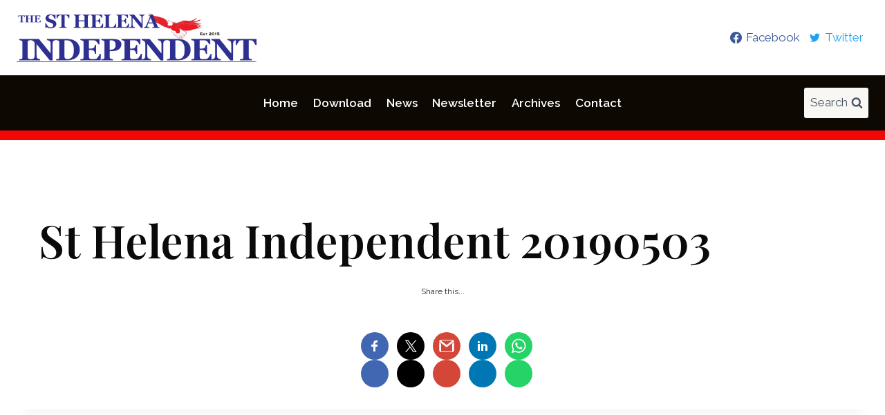

--- FILE ---
content_type: text/css
request_url: https://www.independent.sh/wp-content/plugins/bookshelf-slider/css/bookshelf_slider.css?ver=1.0
body_size: 1983
content:
/*
#popup_info {
	max-width: 500px;
}
*/
/*
limitando a largura e altura da imagem no popup_info
*/
/*
#popup_info #large_image {
	max-width: 500px;
	max-height: 500px;
	height: auto;
}
*/


.bookshelf_slider { line-height:20px; direction:ltr !important; }

.booksehlf_slider {
	position: relative;
	z-index: 2;
}

.bookshelf_slider *, .bookshelf_slider *:before, .bookshelf_slider *:after {
	padding:0;
	box-sizing:content-box !important;
  	-moz-box-sizing: content-box !important;
}


.bookshelf_slider img { box-shadow: none; }

/* panel title */

.panel_title { 
	color:#e4b173; width:260px; height:54px; text-align:center; margin:0 auto; overflow: hidden;
}

.selected_title_box { text-align:left; display:none; }
.selected_title { 
	color:#e4b173; padding:2px 8px; background:#000; border:#444 solid 1px; font-size:16px; font-family:Arial, Helvetica, sans-serif; 
	height:20px; line-height:20px; margin-top:15px; margin-left:15px; display:block; float:left; text-shadow:none;
	border-radius:5px; -moz-border-radius:5px; -webkit-border-radius:5px; border:#555 solid 1px;
}


/* menu top */

.bs_menu_top { float:right; font-family:Arial, Helvetica, sans-serif; font-size:12px; line-height:12px; margin:15px 15px 0px auto; letter-spacing:1px; }
.bs_menu_top ul { list-style:none; margin:0 0 0 10px !important; padding:0; }
.bs_menu_top ul li {
	background:none !important;
	list-style:none !important; margin:0 !important; padding:0 !important; display:block !important; float:left !important; margin-right:5px !important; 
	padding:0px 4px !important; outline:none !important; font-size:12px;
	border-radius:5px !important; -moz-border-radius:5px !important; -webkit-border-radius:5px !important; cursor:pointer !important;
	}

.bs_menu_top ul li a { 
	color:#777; text-decoration:none; display:block; padding:1px 2px; outline:none;
}
.bs_menu_top ul li a:hover { 
	color:#999; text-decoration:none; display:block; padding:2px 2px; outline:none;
}


/* panel slider */

.panel_slider {
	position:relative; width:260px; height:170px; margin:auto; padding-top:0px; overflow: hidden;
}
.panel_slider a,visited { color:#777; text-decoration:none; }
.panel_slider a:hover { color:#333; }
.panel_slider img { border:none; }
.panel_items {}


/* panel bar */

.panel_bar { 
	width:260px; height:60px; text-align:center; margin:0 auto; overflow: hidden;
	border-top:none; font-size:12px; font-family:Arial, Helvetica, sans-serif; letter-spacing:1px;
	position:relative; overflow:hidden;
}

.button_items { margin-top:10px; position:relative; height:20px; }
.button_bar { margin-left:10px; float:left; cursor:pointer; display:block; height:17px; }
.button_bar a { text-decoration:none; color:#888; outline:none; }
.button_bar a:hover { text-decoration:none; outline:none; }
.buttons_container { margin:0 auto; position:relative; height:60px; }

.nav_minus {
	background:#000; width:24px; height:24px; border:none; background:transparent url(../assets/icon_minus.png) no-repeat; cursor:pointer; display:block; 
	position:absolute; left:0; top:0px; box-shadow:0px 2px 4px rgba(0, 0, 0, 0.5);
}
.nav_more {
	background:#000; width:24px; height:24px; border:none; background:transparent url(../assets/icon_more.png) no-repeat; cursor:pointer; display:block; 
	position:absolute; right:0; top:0px; box-shadow:0px 2px 4px rgba(0, 0, 0, 0.5);
	
}


/* slides */
.slide_animate { position:relative; margin:0; padding:0; left:0px; top:0px; float:left; display:block; }
.slide_animate img { display:block !important; }

/* products */
.products_box { height:20px; margin-left:20px; }
.bs_product { float:left !important; margin-right:30px; margin-top:36px !important; height:107px; position:relative !important; display:block; direction:ltr !important; }
.bs_product img { 
	display:block !important; border:none !important; cursor:pointer; margin:0 !important; padding:0 !important; max-width:none !important; max-height:none !important; height:none !important; 
	box-shadow:none !important; border-radius:0px !important;
}

.bs_product_title { 
	position:absolute; z-index:1 !important; text-align:center !important; color:#ffffff; background:#c33b4e; overflow:hidden; max-height:11px; line-height:14px !important; min-width:5px; max-width:80%;
	box-shadow:0px 0px 8px rgba(0, 0, 0, 0.4); -moz-box-shadow:0px 0px 8px rgba(0, 0, 0, 0.4); -webkit-box-shadow: 0px 0px 8px rgba(0, 0, 0, 0.4);
	font-size:11px; padding:1px 5px 3px 5px; font-family:Arial, Helvetica, sans-serif; word-wrap:break-word; text-shadow:none;
}
.bs_product_description { display:none; }


/* effects */
.fx_magazine { position:absolute; left:0; top:0; display:block; height:107px; background-color:transparent !important; background:none !important; }
.fx_book { position:absolute; left:0; top:0; display:block; height:107px; background-color:transparent !important; background:none !important; }
.fx_cd { position:absolute; left:0; top:0; display:block; height:107px; background-color:transparent !important; background:none !important; }
.fx_dvd { position:absolute; left:0; top:0; display:block; height:107px; background-color:transparent !important; background:none !important; }
.fx_shadow { position:absolute; right:-15px; top:0; display:block; height:107px; background-color:transparent !important; box-shadow:none; -moz-box-shadow:none; -webkit-box-shadow:none; background:none !important; }

/* overlay */

.icons_sprite { 
	position:absolute; left:0; top:0; 
	display:block; width:24px; height:24px;
	background:transparent url(../assets/icons_sprite.png) no-repeat; background-position:0 0;
	cursor:pointer;
}

/* arrow */
#arrow_box { text-align:left; position:relative; }
#arrow_menu { position:relative; left:10px; background:transparent url(../assets/arrow.png) no-repeat; width:20px; height:12px; display:none; }

#debug { background-color:#eee; border:#ddd dashed 1px; min-height:15px; width:944px; margin:40px auto; font-size:12px; font-family:Arial, Helvetica, sans-serif; padding:8px; }


/* popup window */

#bs_popup_title { 
	position:absolute; color:#000; font-family:Arial, Helvetica, sans-serif; font-size:14px; top:0px; text-align:left; background-color:#e9e9e9; 
	padding:0 0 0 15px; line-height:32px; border-bottom:#eee solid 1px; display:none; 
	box-sizing:content-box !important;
	-moz-box-sizing: content-box !important;
}
#mask_popup { position:absolute; left:0; top:0; z-index:9000; background-color:#000; display:none; }
#popup_info { 
	position:fixed; left:0; top:0; width:16px; height:16px; display:block; z-index:9999; background:#fff; padding:15px; 
	border-radius:0px; -moz-border-radius:0px; -webkit-border-radius:0px; text-align:left; box-shadow: 0 0 30px rgba(0, 0, 0, .8);
	box-sizing:content-box !important;
	-moz-box-sizing: content-box !important;
	
	/*
	-webkit-overflow-scrolling: touch;
	overflow:auto;
	*/
}
#preload_icon { left:35%; top:35%; position:absolute; border:none; }
#bs_close_button { width:30px; height:30px; float:right; cursor:pointer; background: url(../assets/btn_close.png) no-repeat; }

.bs_html_content_lightbox { 
	height:100%; 
	background:#fff; 
	overflow:auto; 
	/* padding:0 15px 0 0; */
	padding:0 0 0 0;
	-webkit-overflow-scrolling: touch;
}
.bs_html_content_lightbox p { font-size:12px; line-height:18px; }

.bs_html_content_lightbox::-webkit-scrollbar { width: 12px; }
.bs_html_content_lightbox::-webkit-scrollbar-track { 
	-webkit-box-shadow: inset 0 0 6px rgba(0,0,0,0.3); 
    border-radius: 10px;
}
.bs_html_content_lightbox::-webkit-scrollbar-thumb {
    border-radius: 10px;
	background: rgba(255,255,255,0.8);
    -webkit-box-shadow: inset 0 0 6px rgba(0,0,0,0.5); 
}
/*
.bs_html_content_lightbox h1, h2, h3, h4, h5, h6 { margin-bottom:15px; }
.bs_html_content_lightbox img {  border-radius: 3px; box-shadow: 0 1px 4px rgba(0, 0, 0, 0.2); } 
*/


/* arrows navigate */
#more_minus_box {
	z-index:1; position:absolute; bottom:50px; right:10px; width:24px; height:50px; background:url(../assets/nav_bg.png) repeat; padding:2px; opacity:0;
	box-shadow:0px 0px 8px rgba(0, 0, 0, 0.7); -moz-box-shadow:0px 0px 8px rgba(0, 0, 0, 0.7); -webkit-box-shadow: 0px 0px 8px rgba(0, 0, 0, 0.7);
	box-sizing:content-box !important;
	-moz-box-sizing: content-box !important;
}

#icon_minus {
	background:#000; width:24px; height:24px; border:none; background:transparent url(../assets/icon_minus.png) no-repeat; cursor:pointer; display:block; margin-bottom:2px;
	padding:0 !important;
}
#icon_more {
	background:#000; width:24px; height:24px; border:none; background:transparent url(../assets/icon_more.png) no-repeat; cursor:pointer; display:block;
	padding:0 !important;
}

.img_thumb { position:relative; top:0 }


